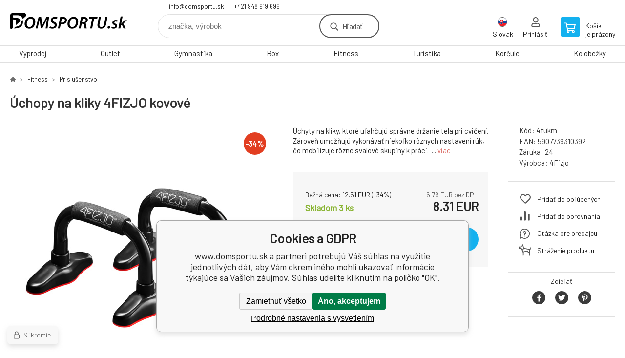

--- FILE ---
content_type: text/html; charset=utf-8
request_url: https://domsportu.sk/uchopy-na-kliky-4fizjo-kovove/
body_size: 12745
content:
<!DOCTYPE html><html lang="sk"><head prefix="og: http://ogp.me/ns# fb: http://ogp.me/ns/fb#"><meta name="author" content="www.domsportu.sk" data-binargon="{&quot;fce&quot;:&quot;6&quot;, &quot;id&quot;:&quot;1857&quot;, &quot;menaId&quot;:&quot;2&quot;, &quot;menaName&quot;:&quot;EUR&quot;, &quot;languageCode&quot;:&quot;sk-SK&quot;, &quot;skindir&quot;:&quot;demoeshopkonfi&quot;, &quot;cmslang&quot;:&quot;3&quot;, &quot;langiso&quot;:&quot;sk&quot;, &quot;skinversion&quot;:1768899778, &quot;zemeProDoruceniISO&quot;:&quot;SK&quot;}"><meta name="robots" content="index, follow, max-snippet:-1, max-image-preview:large"><meta http-equiv="content-type" content="text/html; charset=utf-8"><meta property="og:url" content="https://domsportu.sk/uchopy-na-kliky-4fizjo-kovove/"/><meta property="og:site_name" content="https://domsportu.sk"/><meta property="og:description" content="Úchyty na kliky, ktoré uľahčujú správne držanie tela pri cvičení. Zároveň umožňujú vykonávať niekoľko rôznych nastavení rúk, čo mobilizuje rôzne svalové"/><meta property="og:title" content="Úchopy na kliky 4FIZJO kovové"/><link rel="alternate" href="https://alltosport.cz/uchopy-na-kliky-4fizjo-kovove/" hreflang="cs-CZ" /><link rel="alternate" href="https://domsportu.sk/uchopy-na-kliky-4fizjo-kovove/" hreflang="sk-SK" />
  <link rel="image_src" href="https://domsportu.sk/imgcache/2/d/p4fukm-4fizjo-0333_260_260_99663.jpg" />
  <meta property="og:type" content="product"/>
  <meta property="og:image" content="https://domsportu.sk/imgcache/2/d/p4fukm-4fizjo-0333_260_260_99663.jpg"/>
 <meta name="description" content="Úchyty na kliky, ktoré uľahčujú správne držanie tela pri cvičení. Zároveň umožňujú vykonávať niekoľko rôznych nastavení rúk, čo mobilizuje rôzne svalové">
<meta name="keywords" content="Úchopy na kliky 4FIZJO kovové">
<meta name="audience" content="all">
<link rel="canonical" href="https://domsportu.sk/uchopy-na-kliky-4fizjo-kovove/"><link rel="shortcut icon" href="https://domsportu.sk/favicon.ico" type="image/x-icon">

			<link rel="preconnect" href="https://fonts.googleapis.com"><link rel="dns-prefetch" href="https://fonts.googleapis.com"><link rel="preconnect" href="https://i.binargon.cz"><link rel="dns-prefetch" href="https://i.binargon.cz"><meta name="viewport" content="width=device-width,initial-scale=1"><title>Úchopy na kliky 4FIZJO kovové - www.domsportu.sk</title><link rel="stylesheet" href="/skin/version-1768899778/demoeshopkonfi/css-obecne.css" type="text/css"><link rel="stylesheet" href="https://domsportu.sk/skin/demoeshopkonfi/fancybox/jquery.fancybox.css" type="text/css" media="screen"><link href="https://fonts.googleapis.com/css?family=Barlow:wght@300;400;500;600;700&amp;display=swap&amp;subset=latin-ext" rel="stylesheet"><!--commonTemplates_head--><!--EO commonTemplates_head--></head><body class="cmsBody" data-ajax="0"><div class="mainContainer mainContainer--fce6"><header class="header header--default header--menu-enabled-true header--client-1"><div class="header__desktop"><div class="headerDefault"><a class="logo logo--custom logo--default" href="https://domsportu.sk/" title="www.domsportu.sk" role="banner" style="background-image: url(https://domsportu.sk/imgcache/5/1/skin-demoeshopkonfi-logo-3_240_93_157330.png);">www.domsportu.sk</a><section class="headerContact"><a class="headerContact__item headerContact__item--email" href="mailto:info@domsportu.sk" rel="nofollow">info@domsportu.sk</a><a class="headerContact__item headerContact__item--phone" href="tel:+421%20948%20919%20696" rel="nofollow">+421 948 919 696</a></section><form class="search search--default" action="https://domsportu.sk/hladanie/" method="post" role="search" id="js-search-form"><div class="search__container search__container--default"><input type="hidden" name="send" value="1"><input type="hidden" name="listpos" value="0"><input class="search__input search__input--default" type="text" name="as_search" placeholder="značka, výrobok" autocomplete="off" id="js-search-input"><button class="search__button search__button--default" type="submit">Hľadať</button></div></form><section class="userMenu userMenu--default"><span class="userMenu__item userMenu__item--language js-fancy" href="#js-commonInternationalMenu"><div class="userMenu__icon userMenu__icon--language"><img src="https://i.binargon.cz/commonInternationalMenu/sk.svg" width="20" alt="" loading="lazy"></div><div class="userMenu__title">Slovak</div></span><a class="userMenu__item userMenu__item--signin js-fancy" href="#commonUserDialog" rel="nofollow"><div class="userMenu__icon userMenu__icon--signin"></div><div class="userMenu__title">Prihlásiť</div></a></section><a class="cart cart--default" href="https://domsportu.sk/pokladna-sk/?objagree=0&amp;wtemp_krok=1" rel="nofollow"><div class="cart__icon cart__icon--cart"></div><div class="cart__text"><div class="cart__title">Košík</div><div class="cart__sum">je prázdny</div></div></a></div></div><div class="header__mobile"><section class="headerMobile"><a class="logo logo--custom logo--mobile" href="https://domsportu.sk/" title="www.domsportu.sk" role="banner" style="background-image: url(https://domsportu.sk/imgcache/5/1/skin-demoeshopkonfi-logo-3_240_93_157330.png);">www.domsportu.sk</a><form class="search search--mobile" action="https://domsportu.sk/hladanie/" method="post" role="search" id="js-search-form-mobile"><div class="search__container search__container--mobile"><input type="hidden" name="send" value="1"><input type="hidden" name="listpos" value="0"><input class="search__input search__input--mobile" type="text" name="as_search" placeholder="značka, výrobok" autocomplete="off" id="js-search-input-mobile"><button class="search__button search__button--mobile" type="submit">Hľadať</button></div></form><div class="headerMobile__searchButton js-search-toggle">Hľadať</div><a class="headerMobile__signInButton headerMobile__signInButton--signin js-fancy" href="#commonUserDialog"><div class="headerMobile__signInButton-icon"></div><div class="headerMobile__signInButton-title">Prihlásiť</div></a><a class="cart cart--mobile" href="https://domsportu.sk/pokladna-sk/?objagree=0&amp;wtemp_krok=1" rel="nofollow"><div class="cart__icon cart__icon--cart"></div><div class="cart__text"><div class="cart__title">Košík</div><div class="cart__sum">je prázdny</div></div></a><div class="headerMobile__menuButton" id="js-menu-button">Menu</div></section></div></header><nav class="menu"><div class="menu__container menu__container--visibleOnDesktop-true menu__container--textpagesOnly-false" id="js-menu"><div class="menu__items" id="js-menu-items"><span class="menu__item menu__item--eshop js-menu-item
                            " data-id="-2147483599"><a class="menu__link" href="https://domsportu.sk/vyprodej/" title="Výprodej" data-id="-2147483599">Výprodej</a></span><span class="menu__item menu__item--eshop js-menu-item
                            " data-id="-2147483614"><a class="menu__link" href="https://domsportu.sk/outlet/" title="Outlet" data-id="-2147483614">Outlet</a></span><span class="menu__item menu__item--eshop js-menu-item
                            " data-id="-2147483616"><a class="menu__link" href="https://domsportu.sk/gymnastika-1/" title="Gymnastika" data-id="-2147483616">Gymnastika</a></span><span class="menu__item menu__item--eshop js-menu-item
                            " data-id="-2147483628"><a class="menu__link" href="https://domsportu.sk/box/" title="Box" data-id="-2147483628">Box</a></span><span class="menu__item menu__item--eshop menu__item--selected js-menu-item
                            " data-id="-2147483641"><a class="menu__link" href="https://domsportu.sk/fitness/" title="Fitness" data-id="-2147483641">Fitness</a></span><span class="menu__item menu__item--eshop js-menu-item
                            " data-id="-2147483638"><a class="menu__link" href="https://domsportu.sk/turistika/" title="Turistika" data-id="-2147483638">Turistika</a></span><span class="menu__item menu__item--eshop js-menu-item
                            " data-id="-2147483637"><a class="menu__link" href="https://domsportu.sk/korcule/" title="Korčule" data-id="-2147483637">Korčule</a></span><span class="menu__item menu__item--eshop js-menu-item
                            " data-id="-2147483635"><a class="menu__link" href="https://domsportu.sk/kolobezky/" title="Kolobežky" data-id="-2147483635">Kolobežky</a></span><span class="menu__item menu__item--eshop menu__item--hiddenOnDesktop js-menu-item
                            " data-id="-2147483634"><a class="menu__link" href="https://domsportu.sk/tymove-sporty/" title="Tímové Sporty" data-id="-2147483634">Tímové Sporty</a></span><span class="menu__item menu__item--eshop menu__item--hiddenOnDesktop js-menu-item
                            " data-id="-2147483631"><a class="menu__link" href="https://domsportu.sk/vodne-sporty/" title="Vodné športy" data-id="-2147483631">Vodné športy</a></span><span class="menu__item menu__item--eshop menu__item--hiddenOnDesktop js-menu-item
                            " data-id="-2147483623"><a class="menu__link" href="https://domsportu.sk/pennyboardy/" title="Pennyboardy" data-id="-2147483623">Pennyboardy</a></span><span class="menu__item menu__item--eshop menu__item--hiddenOnDesktop js-menu-item
                            " data-id="-2147483621"><a class="menu__link" href="https://domsportu.sk/hry-a-zabava/" title="Hry a zábava" data-id="-2147483621">Hry a zábava</a></span><span class="menu__item menu__item--eshop menu__item--hiddenOnDesktop js-menu-item
                            " data-id="-2147483618"><a class="menu__link" href="https://domsportu.sk/airtracky/" title="Airtracky" data-id="-2147483618">Airtracky</a></span><span class="menu__item menu__item--eshop menu__item--hiddenOnDesktop js-menu-item
                            " data-id="-2147483615"><a class="menu__link" href="https://domsportu.sk/timove-oblecenie/" title="Tímové oblečenie" data-id="-2147483615">Tímové oblečenie</a></span><span class="menu__item menu__item--eshop menu__item--hiddenOnDesktop js-menu-item
                            " data-id="-2147483613"><a class="menu__link" href="https://domsportu.sk/beh/" title="Beh" data-id="-2147483613">Beh</a></span><span class="menu__item menu__item--eshop menu__item--hiddenOnDesktop js-menu-item
                            " data-id="-2147483612"><a class="menu__link" href="https://domsportu.sk/slnecne-okuliare/" title="Slnečné okuliare" data-id="-2147483612">Slnečné okuliare</a></span></div><div class="menu__user" id="js-user-menu-mobile"><section class="userMenu userMenu--default"><span class="userMenu__item userMenu__item--language js-fancy" href="#js-commonInternationalMenu"><div class="userMenu__icon userMenu__icon--language"><img src="https://i.binargon.cz/commonInternationalMenu/sk.svg" width="20" alt="" loading="lazy"></div><div class="userMenu__title">Slovak</div></span><a class="userMenu__item userMenu__item--signin js-fancy" href="#commonUserDialog" rel="nofollow"><div class="userMenu__icon userMenu__icon--signin"></div><div class="userMenu__title">Prihlásiť</div></a></section></div><div class="menu__contact" id="js-contact-mobile"><section class="headerContact"><a class="headerContact__item headerContact__item--email" href="mailto:info@domsportu.sk" rel="nofollow">info@domsportu.sk</a><a class="headerContact__item headerContact__item--phone" href="tel:+421%20948%20919%20696" rel="nofollow">+421 948 919 696</a></section></div></div></nav><main class="containerCombined"><section class="fce6 fce6--columns-1" id="setbind-detail" data-enable-desc-change="false" data-setData='{"a":"https:\/\/domsportu.sk","c":1,"d":61.72,"d2":61.72,"d3":0,"e":2,"cs":[{"a":1,"b":"Bežný tovar","c":"DEFAULT"},{"a":2,"b":"Novinka","c":"NEW"},{"a":3,"b":"Bazár","c":"BAZÁR"},{"a":4,"b":"Akcia","c":"AKCIA"}],"f":{"a":2,"b":"EUR"},"st":[1],"Ss":3,"Sr":3,"Se":3,"j":"Úchopy na kliky 4FIZJO kovové","k":"1857","l":23,"m":"4fukm","n":"4fukm","o":"5907739310392","p":"https:\/\/domsportu.sk\/imagegen.php?name=4fukm\/4fizjo-0333.jpg&amp;ftime=1598699885","q":6.76,"r":8.31,"s":10.17,"t":12.51,"x2":{"a":1,"b":"ks"},"x":{"a":"1","b":{"1":{"a":1,"b":"","c":"ks"},"2":{"a":2,"b":"","c":"g","d":2},"3":{"a":3,"b":"","c":"m","d":2},"4":{"a":4,"b":"","c":"cm","d":2},"5":{"a":5,"b":"","c":"kg","d":2}},"c":{}}}' data-setBindDiscountsCalc="0"><div class="fce6__top"><nav class="commonBreadcrumb"><a class="commonBreadcrumb__item commonBreadcrumb__item--first" href="https://domsportu.sk" title="Radosť z hry"><span class="commonBreadcrumb__textHP"></span></a><a class="commonBreadcrumb__item commonBreadcrumb__item--regular" href="https://domsportu.sk/fitness/" title="Fitness">Fitness</a><a class="commonBreadcrumb__item commonBreadcrumb__item--regular" href="https://domsportu.sk/fitness/prislusenstvo/" title="Príslušenstvo">Príslušenstvo</a><span class="commonBreadcrumb__item commonBreadcrumb__item--last" title="Úchopy na kliky 4FIZJO kovové">Úchopy na kliky 4FIZJO kovové</span></nav><h1 class="fce6__name" id="setbind-name">Úchopy na kliky 4FIZJO kovové</h1></div><div class="fce6__left"><div class="mainImage mainImage--columns-1"><div id="js-fce6-mobile-gallery" data-zoom="default"><a class="mainImage__item js-fancy-thumbnail" data-fancybox-type="image" data-fancybox-group="thumbnails" target="_blank" title="" href="https://domsportu.sk/imgcache/2/d/p4fukm-4fizjo-0333_-1_-1_99663.jpg"><div class="mainImage__labelsLeft"><div id="setbind-labels-node"><div id="setbind-labels"></div></div></div><div class="mainImage__labelsRight"><div class="mainImage__discount" id="setbind-savings-percent-node-1" style="display:flex;">
						-<span id="setbind-savings-percent-1">34</span>%
					</div></div><img class="mainImage__image" id="setbind-image" width="540" height="540" title="Úchopy na kliky 4FIZJO kovové" alt="Úchopy na kliky 4FIZJO kovové" loading="lazy" src="https://domsportu.sk/imgcache/2/d/p4fukm-4fizjo-0333_540_540_99663.jpg"></a><a class="mainImage__item mainImage__item--mobileOnly js-fancy-thumbnail" data-fancybox-type="image" data-fancybox-group="thumbnailsMobile" target="_blank" title="" href="https://domsportu.sk/foto/4fukm/4fizjo-0345.jpg"><img class="mainImage__image mainImage__image--mobileOnly mainImage__image--image" data-lazy="https://domsportu.sk/imgcache/6/c/p4fukm-4fizjo-0345_540_540_71264.jpg" alt=""></a><a class="mainImage__item mainImage__item--mobileOnly js-fancy-thumbnail" data-fancybox-type="image" data-fancybox-group="thumbnailsMobile" target="_blank" title="" href="https://domsportu.sk/foto/4fukm/4fizjo-0363.jpg"><img class="mainImage__image mainImage__image--mobileOnly mainImage__image--image" data-lazy="https://domsportu.sk/imgcache/4/d/p4fukm-4fizjo-0363_540_540_92608.jpg" alt=""></a></div></div></div><div data-binargon="commonThumbnails" class="commonThumbnails commonThumbnails--small"><a data-fancybox-group="thumbnails" style="background-image: url('https://domsportu.sk/imgcache/6/c/p4fukm-4fizjo-0345_98_98_71264.png');" href="https://domsportu.sk/getimage.php?name=foto/4fukm/4fizjo-0345.jpg" class="js-fancy-thumbnail commonThumbnails__thumbnail commonThumbnails__thumbnail--visible" data-fancybox-type="image" data-type="image"></a><a data-fancybox-group="thumbnails" style="background-image: url('https://domsportu.sk/imgcache/4/d/p4fukm-4fizjo-0363_98_98_92608.png');" href="https://domsportu.sk/getimage.php?name=foto/4fukm/4fizjo-0363.jpg" class="js-fancy-thumbnail commonThumbnails__thumbnail commonThumbnails__thumbnail--visible" data-fancybox-type="image" data-type="image"></a></div><form class="fce6__center" method="post" action="https://domsportu.sk/uchopy-na-kliky-4fizjo-kovove/"><input name="nakup" type="hidden" value="1857" id="setbind-product-id"><div class="fce6__shortDescription fce6__shortDescription--whitespaceOnly">Úchyty na kliky, ktoré uľahčujú správne držanie tela pri cvičení. Zároveň umožňujú vykonávať niekoľko rôznych nastavení rúk, čo mobilizuje rôzne svalové skupiny k práci.  ... <a class="fce6__descriptionLink js-scroll-to js-delegate-click" data-scroll-to="js-fce6-tabs" data-click-on="js-tabs-head-item-description">viac</a></div><div class="fce6__purchaseBox" id="setbind-cart-node"><div class="flexContainer"><div class="fce6__priceBefore" id="setbind-price-vat-before-node"><span class="fce6__priceBeforeTitle">Bežná cena:
								</span><span class="fce6__priceBeforeStroke"><span class="fce6__priceBeforeValue" id="setbind-price-vat-before">12.51</span> <span class="fce6__priceBeforeCurrency">EUR</span></span><span class="fce6__priceBeforePercentContainer">
									(-<span class="fce6__priceBeforePercent" id="setbind-savings-percent-2">34</span>%)
								</span></div><div class="fce6__priceTaxExcluded"><span id="setbind-price-tax-excluded">6.76</span> EUR bez DPH</div></div><div class="fce6__referenceUnit"><div class="cMernaJednotka cMernaJednotka--detail" style="display:none;" id="setbind-mernaJednotka-node"><span class="cMernaJednotka__cenaS" id="setbind-mernaJednotka-cenaS"></span><span class="cMernaJednotka__mena">EUR</span><span class="cMernaJednotka__oddelovac">/</span><span class="cMernaJednotka__value" id="setbind-mernaJednotka-value"></span><span class="cMernaJednotka__unit" id="setbind-mernaJednotka-unit"></span></div></div><div class="flexContainer flexContainer--baseline"><div class="availability" id="setbind-availability"><span class="availability__onStock">Skladom 3 <span class="availability__onStock-unit">ks</span></span></div><div class="fce6__priceTaxIncluded"><span id="setbind-price-tax-included">8.31</span> EUR</div></div><div class="fce6__purchaseControl"><div class="fce6AmountUnit"><section class="amountInput js-amount-input"><button class="amountInput__button amountInput__button--minus" type="button" id="setbind-minus">-</button><input class="amountInput__input" name="ks" value="1" id="setbind-amount" type="text"><button class="amountInput__button amountInput__button--plus" type="button" id="setbind-plus">+</button></section><div class="fce6AmountUnit__unitSelect"><div class="unitSelect unitSelect--unit" id="setbind-cart-unit-name">ks</div></div></div><button class="fce6__buttonBuy" id="setbind-submit" data-pen="false">Do košíka</button></div></div><div class="fce6__cartUnitContainer" id="setbind-cart-unit-node"><div class="fce6__cartUnitTitle">Vyberte si zvýhodnené balenie</div><div id="setbind-cart-unit-table"></div></div><div class="fce6__purchaseBox fce6__purchaseBox--error" id="setbind-error"></div><div class="fce6__quantityDiscounts" id="setbind-discounts-node"><div class="fce6__quantityDiscountsTitle">Množstevné zľavy</div><div class="fce6__quantityDiscountsTable" id="setbind-discounts-table"></div></div></form><div class="fce6__right"><div class="fce6__rightContainer fce6__rightContainer--info"><div class="fce6__table"><div class="fce6__row fce6__row--code"><span class="fce6__rowLabel">Kód:
							</span><span class="fce6__rowValue" id="setbind-code">4fukm</span></div><div class="fce6__row fce6__row--ean"><span class="fce6__rowLabel">EAN:
							</span><span class="fce6__rowValue" id="setbind-ean">5907739310392</span></div><div class="fce6__row fce6__row--warranty"><span class="fce6__rowLabel">Záruka:
							</span><span class="fce6__rowValue">24</span></div><div class="fce6__row fce6__row--producer"><span class="fce6__rowLabel">Výrobca:
							</span><a class="fce6__rowValue fce6__rowValue--link" href="https://domsportu.sk/4fizjo/" title="4Fizjo">4Fizjo</a></div></div></div><div class="fce6__rightContainer fce6__rightContainer--links"><div class="fce6RightLinks"><a class="fce6RightLinks-item fce6RightLinks-item--favourites" href="https://domsportu.sk/uchopy-na-kliky-4fizjo-kovove/?createfav=1857" rel="nofollow">Pridať do obľúbených</a><a class="fce6RightLinks-item fce6RightLinks-item--comparison" href="https://domsportu.sk/uchopy-na-kliky-4fizjo-kovove/?pridatporovnani=1857" rel="nofollow">Pridať do porovnania</a><a class="fce6RightLinks-item fce6RightLinks-item--question js-fancy" href="#js-question-form" rel="nofollow">Otázka pre predajcu</a><a class="fce6RightLinks-item fce6RightLinks-item--watchdog js-fancy" href="#js-watchdog-form" rel="nofollow">Stráženie produktu</a></div></div><div class="fce6__rightContainer fce6__rightContainer--share"><section class="share"><div class="share__text">Zdieľať</div><div class="share__buttons"><a class="share__button share__button--facebook" href="https://www.facebook.com/sharer/sharer.php?u=https://domsportu.sk/uchopy-na-kliky-4fizjo-kovove/&amp;display=popup&amp;ref=plugin&amp;src=share_button" onclick="return !window.open(this.href, 'Facebook', 'width=640,height=580')" rel="nofollow"></a><a class="share__button share__button--twitter" href="https://twitter.com/intent/tweet?url=https://domsportu.sk/uchopy-na-kliky-4fizjo-kovove/" onclick="return !window.open(this.href, 'Twitter', 'width=640,height=580')" rel="nofollow"></a><a class="share__button share__button--pinterest" href="//www.pinterest.com/pin/create/button/?url==https://domsportu.sk/uchopy-na-kliky-4fizjo-kovove/" onclick="return !window.open(this.href, 'Pinterest', 'width=640,height=580')" rel="nofollow"></a></div></section></div></div><div class="fce6__bottom"><section class="tabs" id="js-fce6-tabs"><div class="tabs__head js-tabs-head"><div class="tabs__headItem js-tabs-head-item" id="js-tabs-head-item-description">Popis a parametre</div></div><div class="tabs__body js-tabs-body"><div class="tabs__bodyItem js-tabs-body-item"><div class="tabs__descriptionContainer flexContainer flexContainer--spaceBetween"><div class="fce6__description fce6__description--parameters-true typography typography--fce6"><h2 class="fce6__secondaryHeading">Úchopy na kliky 4FIZJO kovové</h2><div id="setbind-description-default"><p>Úchyty na kliky, ktoré uľahčujú správne držanie tela pri cvičení. Zároveň umožňujú vykonávať niekoľko rôznych nastavení rúk, čo mobilizuje rôzne svalové skupiny k práci.</p> <p> </p></div></div><div class="fce6__parameters fce6__parameters--wide-false"><div class="fce6__paramsHeading">Parametre<a class="fce6__compare" href="https://domsportu.sk/uchopy-na-kliky-4fizjo-kovove/?pridatporovnani=1857" rel="nofollow">Pridať do porovnania</a></div><div class="fce6__params fce6__params--wide-false"><div class="fce6__param"><div class="fce6__paramLeft">Materiál</div><div class="fce6__paramRight">Ocel</div></div><div class="fce6__param"><div class="fce6__paramLeft">Nosnosť</div><div class="fce6__paramRight">226 kg</div></div><div class="fce6__param"><div class="fce6__paramLeft">Rozmer</div><div class="fce6__paramRight">univerzální</div></div></div></div></div></div></div></section><script>
					var binargon_onCommplete = binargon_onCommplete || [];
					var twoColumns = false;

					binargon_onCommplete.push(function(){
						$(function(){
							window.relatedSlickSettings = {
								dots: false,
								pager: false,
								speed: 500,
								cssEase: 'linear',
								adaptiveHeight: true,
								variableWidth: true
							}

							if(window.matchMedia('(min-width: 800px) and (max-width: 1279px)').matches || (twoColumns && window.matchMedia('(min-width: 800px)').matches)){
								window.relatedSlickSettings.slidesToShow = window.relatedSlickSettings.slidesToScroll = 4;
							}
						});
					});
				</script><div class="fce6__relatedGroup fce6__relatedGroup--position-1"><div class="fce6__relatedGroupName">Související produkty</div><div class="fce6__relatedItems" id="js-detail-related-1"><div class="product product--related product--columns-1 product--onStock-false"><a class="product__link" href="https://domsportu.sk/treningovy-stojan-kssl060-dip/" title="Tréningový stojan KSSL060/DIP"><div class="product__labels product__labels--right"><div class="product__label product__label--freeShipping">zadarmo</div><div class="product__label product__label--discount" title="52.8390843867441">
							-53%
						</div></div><img class="productImage" src="https://domsportu.sk/imgcache/d/6/pkssl060-dip-pol-pm-drazek-treningowy-do-podciagania-stacjonarny-do-cwiczen-porecz-kssl060-dip-187-3_230_230_10722.jpg" width="230" height="230" alt="Tréningový stojan KSSL060/DIP" title="Tréningový stojan KSSL060/DIP" loading="lazy"><div class="product__reviews"></div><div class="product__code">Kód: KSSL060/DIP</div><div class="product__name">Tréningový stojan KSSL060/DIP</div><div class="product__info"><div class="product__availability product__availability--notAvailable" title="Momentálne nie je skladom">Momentálne nie je skladom</div><div class="product__price"><div class="product__priceBefore">146.35 EUR</div><div class="product__priceCurrent product__priceCurrent--discounted-true">69.02 EUR<div class="product__referenceUnit"><div class="cMernaJednotka cMernaJednotka--vypis" style="display:none;" id="setbind-mernaJednotka-node"><span class="cMernaJednotka__cenaS" id="setbind-mernaJednotka-cenaS"></span><span class="cMernaJednotka__mena">EUR</span><span class="cMernaJednotka__oddelovac">/</span><span class="cMernaJednotka__value" id="setbind-mernaJednotka-value"></span><span class="cMernaJednotka__unit" id="setbind-mernaJednotka-unit"></span></div></div></div></div><div class="product__button">Detail</div></div><div class="product__description">Pohodlná a bezpečne použiteľná hrazda, vďaka ktorej si spevníte chrbtové, ramenné, hrudné a brušné svaly, budete vykonávať vytrvalostné a gymnastické cvičenia.    TECHNICKÉ DÁTA rozmery: 1550-2420x1280x816 mm profil 40x40x2,2 mm a 35x35x2 mm výškové nastavenie v rozmedzí 90 cm, každých 10 cm tyčová rúra široká 1250 mm ďalšie push-up r</div><a class="product__compare" href="https://domsportu.sk/uchopy-na-kliky-4fizjo-kovove/?pridatporovnani=3485"></a></a></div><div class="product product--related product--columns-1 product--onStock-true"><a class="product__link" href="https://domsportu.sk/zavesne-posilnovacie-pasy-proud-functional-straps/" title="Závesné posilňovacie pásy PROUD FUNCTIONAL STRAPS"><div class="product__labels product__labels--right"><div class="product__label product__label--freeShipping">zadarmo</div><div class="product__label product__label--discount" title="10.2596849723287">
							-10%
						</div></div><img class="productImage" src="https://domsportu.sk/imgcache/5/c/p5903140111931-trx11_230_230_40464.jpg" width="230" height="230" alt="Závesné posilňovacie pásy PROUD FUNCTIONAL STRAPS" title="Závesné posilňovacie pásy PROUD FUNCTIONAL STRAPS" loading="lazy"><div class="product__reviews"></div><div class="product__code">Kód: 5903140111931</div><div class="product__name">Závesné posilňovacie pásy PROUD FUNCTIONAL STRAPS</div><div class="product__info"><div class="product__availability product__availability--available" title="Skladom">Skladom 1 <span class="product__availability-unit">ks</span></div><div class="product__price"><div class="product__priceBefore">164.43 EUR</div><div class="product__priceCurrent product__priceCurrent--discounted-true">147.56 EUR<div class="product__referenceUnit"><div class="cMernaJednotka cMernaJednotka--vypis" style="display:none;" id="setbind-mernaJednotka-node"><span class="cMernaJednotka__cenaS" id="setbind-mernaJednotka-cenaS"></span><span class="cMernaJednotka__mena">EUR</span><span class="cMernaJednotka__oddelovac">/</span><span class="cMernaJednotka__value" id="setbind-mernaJednotka-value"></span><span class="cMernaJednotka__unit" id="setbind-mernaJednotka-unit"></span></div></div></div></div><div class="product__button">Detail</div></div><div class="product__description">FUNKČNÉ PÁSY PROUD FUNCTIONAL STRAPS Je to sada pások, ktoré vám umožňujú vykonávať mnoho cvičenie s využitím gravitácie a váhy užívateľa ako odporu k posilneniu celého tela, pri budovaní svalov a spaľovanie nežiaducich tukov. Ich všestrannosť umožňuje každej osobe prispôsobiť sadu cvičenia na úroveň ich vlastnej kondície a sofistikovano</div><a class="product__compare" href="https://domsportu.sk/uchopy-na-kliky-4fizjo-kovove/?pridatporovnani=1010"></a></a></div><div class="product product--related product--columns-1 product--onStock-false"><a class="product__link" href="https://domsportu.sk/zavesne-posilovaci-pasy-4fizjo-rtx-moro/" title="Závesné posilňovacie pásy 4Fizjo RTX MORO"><div class="product__labels product__labels--right"><div class="product__label product__label--discount" title="20.0179533213645">
							-20%
						</div></div><img class="productImage" src="https://domsportu.sk/imgcache/a/c/p4ftpk-4fizjo-20216_230_230_217295.jpg" width="230" height="230" alt="Závesné posilňovacie pásy 4Fizjo RTX MORO" title="Závesné posilňovacie pásy 4Fizjo RTX MORO" loading="lazy"><div class="product__reviews"></div><div class="product__code">Kód: 4ftpk</div><div class="product__name">Závesné posilňovacie pásy 4Fizjo RTX MORO</div><div class="product__info"><div class="product__availability product__availability--supplier product__availability--deliveryId-2 product__availability--docasnevypredane" title="dočasne vypredané" style="color:#000000;">dočasne vypredané</div><div class="product__price"><div class="product__priceBefore">33.42 EUR</div><div class="product__priceCurrent product__priceCurrent--discounted-true">26.73 EUR<div class="product__referenceUnit"><div class="cMernaJednotka cMernaJednotka--vypis" style="display:none;" id="setbind-mernaJednotka-node"><span class="cMernaJednotka__cenaS" id="setbind-mernaJednotka-cenaS"></span><span class="cMernaJednotka__mena">EUR</span><span class="cMernaJednotka__oddelovac">/</span><span class="cMernaJednotka__value" id="setbind-mernaJednotka-value"></span><span class="cMernaJednotka__unit" id="setbind-mernaJednotka-unit"></span></div></div></div></div><div class="product__button">Detail</div></div><div class="product__description">Sada posilňovacích pásov pre funkčný tréning využívajúce gravitačnú silu a hmotnosť cvičiaci osoby. Pásy poskytujú nekonečné možnosti tréningu - jedinou bariérou je vaša kreativita. Naše cvičebné pásy boli vyrobené s najväčšou starostlivosťou. Vďaka širokému rozsahu nastavenia dĺžky možno pásy používať prakticky vo všetkých, dokonca aj v</div><a class="product__compare" href="https://domsportu.sk/uchopy-na-kliky-4fizjo-kovove/?pridatporovnani=1843"></a></a></div><div class="product product--related product--columns-1 product--onStock-true"><a class="product__link" href="https://domsportu.sk/uchopy-na-kliky-sportvida-set/" title="Úchopy na kliky sportvida set"><div class="product__labels product__labels--right"><div class="product__label product__label--discount" title="22.8796169630643">
							-23%
						</div></div><img class="productImage" src="https://domsportu.sk/imgcache/9/6/psv-hk0376-kliky-drzaky_230_230_81735.jpg" width="230" height="230" alt="Úchopy na kliky sportvida set" title="Úchopy na kliky sportvida set" loading="lazy"><div class="product__reviews"></div><div class="product__code">Kód: SV-HK0376</div><div class="product__name">Úchopy na kliky sportvida set</div><div class="product__info"><div class="product__availability product__availability--available" title="Skladom">Skladom &gt; 5 <span class="product__availability-unit">ks</span></div><div class="product__price"><div class="product__priceBefore">29.24 EUR</div><div class="product__priceCurrent product__priceCurrent--discounted-true">22.55 EUR<div class="product__referenceUnit"><div class="cMernaJednotka cMernaJednotka--vypis" style="display:none;" id="setbind-mernaJednotka-node"><span class="cMernaJednotka__cenaS" id="setbind-mernaJednotka-cenaS"></span><span class="cMernaJednotka__mena">EUR</span><span class="cMernaJednotka__oddelovac">/</span><span class="cMernaJednotka__value" id="setbind-mernaJednotka-value"></span><span class="cMernaJednotka__unit" id="setbind-mernaJednotka-unit"></span></div></div></div></div><div class="product__button">Detail</div></div><div class="product__description">Úchyty na kľučky, ktoré uľahčujú správne držanie tela pri cvičení. Rovnako umožňujú vykonávať niekoľko rôznych nastavení rúk, čo mobilizuje rôzne svalové skupiny na prácu. Vďaka podložke s presným nastavením držania rúk je cvičenie veľmi jednoduché.   </div><a class="product__compare" href="https://domsportu.sk/uchopy-na-kliky-4fizjo-kovove/?pridatporovnani=3454"></a></a></div></div><script>
								var binargon_onCommplete = binargon_onCommplete || [];

								binargon_onCommplete.push(function(){
									$(function(){
										if(window.matchMedia('(min-width: 0px) and (max-width: 1279px)').matches || twoColumns){
											$('#js-detail-related-1').slick(window.relatedSlickSettings);
										}
									});
								});
							</script></div></div><div class="fce6__questionForm" id="js-question-form"><div class="moreInfoForm"><h1 class="moreInfoForm__main-title">Úchopy na kliky 4FIZJO kovové</h1><form id="questionForm" class="moreInfoForm__form" method="post" action="https://domsportu.sk/uchopy-na-kliky-4fizjo-kovove/" autocomplete="on"><div class="moreInfoForm__row"><label for="stiz_mail" class="moreInfoForm__label">E-mail</label><div class="moreInfoForm__value"><input type="email" class="moreInfoForm__input" id="stiz_mail" name="infoobratem" value="@" autocomplete="email" required="true" pattern="^\s*[^@\s]+@(\w+(-\w+)*\.)+[a-zA-Z]{2,63}\s*$"><div class="moreInfoForm__validation"><div class="validation" id="validation_stiz_mail"><div class="validation__icon"></div>Email, na ktorý Vám príde odpoveď</div></div></div></div><div class="moreInfoForm__row"><label for="stiz_tel" class="moreInfoForm__label">Telefón</label><div class="moreInfoForm__value"><input type="tel" class="moreInfoForm__input" name="infoobratem3" id="stiz_tel" value="+420" autocomplete="tel" required="true" pattern="^(([+]|00)(\s*[0-9]){1,4}){0,1}(\s*[0-9]){9,10}$"><div class="moreInfoForm__validation"><div class="validation" id="validation_stiz_tel"><div class="validation__icon"></div>Zadajte kontaktný telefón</div></div></div></div><div class="moreInfoForm__row moreInfoForm__row--message"><label for="stiz_text" class="moreInfoForm__label">Odkaz</label><div class="moreInfoForm__value"><textarea name="infoobratem2" class="moreInfoForm__textarea" id="stiz_text" required="true" pattern=".*[\S]{2,}.*"></textarea><div class="moreInfoForm__validation"><div class="validation" id="validation_stiz_text"><div class="validation__icon"></div>Vaše prianie, aspoň 3 znakov</div></div></div></div><div class="moreInfoForm__captcha"><div class="moreInfoForm__captcha-google"><input data-binargon="commonReCaptcha" type="hidden" autocomplete="off" name="recaptchaResponse" id="recaptchaResponse" class="js-commonReCaptcha-response"><div style="display: none;"><input type="hidden" name="infoobratemcaptcha" id="infoobratemcaptcha" value="1"></div></div></div><div class="moreInfoForm__buttons-wrapper"><a href="/" title="Späť do e-shopu" class="moreInfoForm__back">Späť do e-shopu</a><button type="submit" class="moreInfoForm__send">Odoslať</button></div></form></div></div><div class="fce6__watchDogForm" id="js-watchdog-form"><div data-binargon="commonWatchDog" class="commonWatchDog commonWatchDog--common-popup-false"><form name="pes" id="pes" method="post" action="https://domsportu.sk/uchopy-na-kliky-4fizjo-kovove/"><input type="hidden" name="haf" value="1" id="id_commonWatchDog_hidden_haf"><div class="commonWatchDog__title">Sledovanie produktu</div><input type="hidden" name="detail" id="id_commonWatchDog_hidden_detail" value="1857"><div class="commonWatchDog__text">Zadajte podmienky a e-mail, na ktorý chcete poslať správu, keď sú tieto podmienky splnené</div><div class="commonWatchDog__body"><div class="commonWatchDog__body__inner"><div class="commonWatchDog__row"><input type="checkbox" name="haf_sklad" id="haf_sklad" class="commonWatchDog__input js-commonWatchDog-checkbox"><label for="haf_sklad" class="commonWatchDog__label">Produkt bude na sklade</label></div><div class="commonWatchDog__row"><input type="checkbox" name="haf_cena" id="haf_cena2sdph" class="commonWatchDog__input js-commonWatchDog-checkbox"><label for="haf_cena2sdph" class="commonWatchDog__label">Ak cena klesne pod</label><div class="commonWatchDog__price-input"><input type="number" class="commonWatchDog__input js-haf_cena2sdph_input" name="haf_cena2sdph" value="8.31"></div>EUR</div><div class="commonWatchDog__row"><input type="checkbox" name="haf_cena3" id="haf_cena3" class="commonWatchDog__input js-commonWatchDog-checkbox" checked><label for="haf_cena3" class="commonWatchDog__label">Vždy, keď sa zmení cena</label></div><div class="commonWatchDog__row commonWatchDog__row--email"><label for="haf_mail" class="commonWatchDog__label commonWatchDog__label--email">Poslať správu na môj e-mail</label><input class="commonWatchDog__input" type="email" name="haf_mail" id="haf_mail" pattern=".*[\S]{2,}.*" required="true" value="@"></div></div></div><div class="commonWatchDog__footer"><div class="commonWatchDog__captcha"><input data-binargon="commonReCaptcha" type="hidden" autocomplete="off" name="recaptchaResponse" id="recaptchaResponse" class="js-commonReCaptcha-response"><div style="display: none;"><input type="hidden" name="" id="" value="1"></div></div><div class="commonWatchDog__button"><button class="btn" type="submit">Sledovat</button></div></div></form></div></div></section></main><section class="history"><div class="history__title">Naposledy navštívené</div><div class="history__container"><div class="history__items"><div class="productHistory productHistory--first"><a class="productHistory__link" href="https://domsportu.sk/uchopy-na-kliky-4fizjo-kovove/" title="Úchopy na kliky 4FIZJO kovové"><div class="productHistory__imageContainer"><img class="productHistory__image" src="https://domsportu.sk/imgcache/2/d/p4fukm-4fizjo-0333_115_115_99663.jpg" width="115" height="115" alt="Úchopy na kliky 4FIZJO kovové" loading="lazy"></div><div class="productHistory__name">Úchopy na kliky 4FIZJO kovové</div></a></div></div></div></section><section class="newsletter newsletter--fce6"><div class="newsletter__container"><div class="newsletter__text">Zľavy a novinky e-mailom</div><form class="newsletter__form" method="post" action="https://domsportu.sk/uchopy-na-kliky-4fizjo-kovove/" id="js-newsletter"><input type="hidden" name="recaptchaResponse" id="recaptchaResponse"><input class="newsletter__input" type="email" name="enov" placeholder="@" required="true"><button class="newsletter__button" type="submit"><span class="newsletter__buttonText newsletter__buttonText--1">Chcem</span><span class="newsletter__buttonText newsletter__buttonText--2">odoberať</span></button></form><div class="newsletter__contact"><a class="newsletter__link newsletter__link--email" href="mailto:info@domsportu.sk" rel="nofollow">info@domsportu.sk</a><a class="newsletter__link newsletter__link--phone" href="tel:+421%20948%20919%20696" rel="nofollow">+421 948 919 696</a></div></div></section><section class="preFooter preFooter--fce6"><div class="preFooter__content"><div class="preFooter__logo"><a class="logo logo--custom logo--footer" href="https://domsportu.sk/" title="www.domsportu.sk" role="banner" style="background-image: url(https://domsportu.sk/imgcache/5/1/skin-demoeshopkonfi-logo-3_240_93_157330.png);">www.domsportu.sk</a></div><address class="preFooter__address">Sport and Service s. r. o.<br>Národních mučedníků 2548<br>73801 Frýdek-Místek<br>Česká Republika<br>IČO: 07005121<br>IČ DPH (DIČ): CZ07005121</address><div class="preFooter__textpages"><div class="preFooter__textpagesColumn preFooter__textpagesColumn--1"><div class="preFooter__textpagesButton js-prefooter-textpages-button" data-id="1"><span class="preFooter__mobileOnly">Ďalšie informácie</span></div><ul class="footerTextpages footerTextpages--default js-footerTextpages" data-id="1"><li class="footerTextpages__item"><a href="https://domsportu.sk/obchodne-podmienky/" title="Obchodné podmienky" class="footerTextpages__link ">Obchodné podmienky</a></li><li class="footerTextpages__item"><a href="https://domsportu.sk/gdpr/" title="GDPR" class="footerTextpages__link ">GDPR</a></li><li class="footerTextpages__item"><a href="https://domsportu.sk/odstupenie-od-kupnej-zmluvy-vratenie-tovaru/" title="Odstúpenie od kúpnej zmluvy - vrátenie tovaru" class="footerTextpages__link ">Odstúpenie od kúpnej zmluvy - vrátenie tovaru</a></li><li class="footerTextpages__item"><a href="https://domsportu.sk/reklamacia/" title="Reklamácia" class="footerTextpages__link ">Reklamácia</a></li><li class="footerTextpages__item"><a href="https://domsportu.sk/moznosti-dopravy/" title="Možnosti dopravy" class="footerTextpages__link ">Možnosti dopravy</a></li><li class="footerTextpages__item"><a href="https://mall.cz/partner/sport-and-service" title="Nájdete nás aj na MALL.CZ" class="footerTextpages__link ">Nájdete nás aj na MALL.CZ</a></li></ul></div><div class="preFooter__textpagesColumn preFooter__textpagesColumn--2"><div class="preFooter__textpagesButton js-prefooter-textpages-button" data-id="2"><span class="preFooter__mobileOnly">Textové stránky</span></div></div></div><section class="social"><a class="social__item social__item--facebook" href="https://www.facebook.com/DomSportu/" title="Facebook" target="_blank"></a></section><div class="preFooter__payments"></div></div></section><footer class="footer footer--fce6"><div class="footer__copyright"><span>Copyright © 2026 Sport and Service s. r. o. </span><span>Všetky práva vyhradené.</span></div><div class="footer__binargon"><a target="_blank" href="https://www.binargon.cz/eshop/" title="ecommerce solutions">Ecommerce solutions</a> <a target="_blank" title="ecommerce solutions" href="https://www.binargon.cz/">BINARGON.cz</a> - <a href="https://domsportu.sk/sitemap-sk/" title="">Mapa stránok</a></div><div class="footer__captcha" id="binargonRecaptchaBadge"></div><script type="text/javascript" src="/admin/js/binargon.recaptchaBadge.js" async="true" defer></script></footer></div><script type="text/javascript" src="/admin/js/index.php?load=jquery,jquery.fancybox.pack,glide,forms,range4,slick,binargon.whisperer,ajaxcontroll,binargon.cEssoxKalkulacka,binargon.cDeliveryClass,binargon.produktDetailClass,montanus.tabs,binargon.cVelikostniTabulky"></script><script type="text/javascript" src="https://domsportu.sk/version-1768899732/indexjs_6_3_demoeshopkonfi.js"></script><div class="commonUserDialog commonUserDialog--common-popup-false" id="commonUserDialog" style="display:none;"><div class="commonUserDialog__loginForm"><div class="commonUserDialog__loginForm__title">Prihlásenie</div><form method="post" action="https://domsportu.sk/uchopy-na-kliky-4fizjo-kovove/" class="commonUserDialog__loginForm__form"><input type="hidden" name="loging" value="1"><div class="commonUserDialog__loginForm__row"><label class="commonUserDialog__loginForm__label commonUserDialog__loginForm__label--name">Užívateľské meno:</label><input class="commonUserDialog__loginForm__input commonUserDialog__loginForm__input--name input" type="text" name="log_new" value="" autocomplete="username"></div><div class="commonUserDialog__loginForm__row"><label class="commonUserDialog__loginForm__label commonUserDialog__loginForm__label--password">Heslo:</label><input class="commonUserDialog__loginForm__input commonUserDialog__loginForm__input--password input" type="password" name="pass_new" value="" autocomplete="current-password"></div><div class="commonUserDialog__loginForm__row commonUserDialog__loginForm__row--buttonsWrap"><a class="commonUserDialog__loginForm__forgottenHref" href="https://domsportu.sk/prihlasenie/">zabudnuté heslo</a><button class="commonUserDialog__loginForm__button button" type="submit">Prihlásiť</button></div><div class="commonUserDialog__loginForm__row commonUserDialog__loginForm__row--facebook"></div><div class="commonUserDialog__loginForm__row commonUserDialog__loginForm__row--register"><span class="commonUserDialog__loginForm__registrationDesc">Nemáte ešte účet?<a class="commonUserDialog__loginForm__registrationHref" href="https://domsportu.sk/registracia/">Zaregistrujte sa</a><span class="commonUserDialog__loginForm__registrationDot">.</span></span></div></form></div></div><!--commonTemplates (začátek)--><script data-binargon="cSeznamScripty (obecny)" type="text/javascript" src="https://c.seznam.cz/js/rc.js"></script><script data-binargon="cSeznamScripty (retargeting, consent=0)">

		var retargetingConf = {
			rtgId: 106765
			,consent: 0
				,itemId: "1857"
				,pageType: "offerdetail"
		};

		
		if (window.rc && window.rc.retargetingHit) {
			window.rc.retargetingHit(retargetingConf);
		}
	</script><template data-binargon="commonPrivacyContainerStart (commonSklikRetargeting)" data-commonPrivacy="86"><script data-binargon="cSeznamScripty (retargeting, consent=1)">

		var retargetingConf = {
			rtgId: 106765
			,consent: 1
				,itemId: "1857"
				,pageType: "offerdetail"
		};

		
		if (window.rc && window.rc.retargetingHit) {
			window.rc.retargetingHit(retargetingConf);
		}
	</script></template><script data-binargon="commonGTAG (zalozeni gtag dataLayeru - dela se vzdy)">
			window.dataLayer = window.dataLayer || [];
			function gtag(){dataLayer.push(arguments);}
			gtag("js",new Date());
		</script><script data-binargon="commonGTAG (consents default)">
			gtag("consent","default",{
				"functionality_storage":"denied",
				"security_storage":"denied",
				"analytics_storage":"denied",
				"ad_storage":"denied",
				"personalization_storage":"denied",
				"ad_personalization":"denied",
				"ad_user_data":"denied",
				"wait_for_update":500
			});
		</script><script data-binargon="commonGTAG (consents update)">
			gtag("consent","update",{
				"functionality_storage":"denied",
				"security_storage":"denied",
				"analytics_storage":"denied",
				"ad_storage":"denied",
				"personalization_storage":"denied",
				"ad_personalization":"denied",
				"ad_user_data":"denied"
			});
		</script><script data-binargon="commonGTAG (Google Ads)" async="true" src="https://www.googletagmanager.com/gtag/js?id=AW-700461967"></script><script data-binargon="commonGTAG (Google Ads)">
				gtag("config","AW-700461967",{});
			</script><script data-binargon="commonGTAG (data stranky)">
			gtag("set",{
				"currency":"EUR",
				"linker":{
					"domains":["https://alltosport.cz/","https://domsportu.sk/"],
					"decorate_forms": false
				}
			});

			
			gtag("event","page_view",{
				"ecomm_category":"Fitness\/Príslušenstvo\/Úchopy na kliky 4FIZJO kovové","ecomm_prodid":["4fukm"],"ecomm_totalvalue":8.31,"pagetype":"product","ecomm_pagetype":"product","dynx_prodid":["4fukm"],"dynx_totalvalue":8.31,"dynx_pagetype":"product"
			});

			
				gtag("event","view_item",{
					"items":[{
						"brand":"4Fizjo",
						"category":"Fitness\/Príslušenstvo\/Úchopy na kliky 4FIZJO kovové",
						"google_business_vertical":"retail",
						"id":"4fukm",
						"list_position":1,
						"name":"Úchopy na kliky 4FIZJO kovové",
						"price":8.31,
						"quantity":1
					}]
				});
			</script><template data-binargon="commonPrivacyContainerStart (fb_facebook_pixel)" data-commonPrivacy="79"><script data-binargon="fb_facebook_pixel" defer>
			!function(f,b,e,v,n,t,s){if(f.fbq)return;n=f.fbq=function(){n.callMethod?
			n.callMethod.apply(n,arguments):n.queue.push(arguments)};if(!f._fbq)f._fbq=n;
			n.push=n;n.loaded=!0;n.version="2.0";n.queue=[];t=b.createElement(e);t.async=!0;
			t.src=v;s=b.getElementsByTagName(e)[0];s.parentNode.insertBefore(t,s)}(window,
			document,"script","//connect.facebook.net/en_US/fbevents.js");

			
			fbq("init", "542877569606507");
			fbq("track", "PageView");


			
			fbq("track", "ViewContent", {
				"content_name": "Úchopy na kliky 4FIZJO kovové","content_category": "Fitness > Príslušenstvo","content_ids": "1857","contents":[{"id":"1857","quantity":1,"item_price":"8.31"}],"content_type": "product"
					,"value": 6.76
					,"currency": "EUR"
				
			});

			</script></template><template data-binargon="commonPrivacyContainerStart (common_remarketing)" data-commonPrivacy="100"><div class="common_remarketing" style="height: 0px; overflow: hidden;"><script data-binargon="common_remarketing" type="text/javascript">
					var google_tag_params = {
						"hasaccount":"n"
						,"ecomm_prodid":1857,"ecomm_pagetype":"product","ecomm_totalvalue":8.31,"ecomm_rec_prodid":[3485,1010,1843,3454],"ecomm_category":"Fitness/Príslušenstvo/Výprodej"
					};
					/* <![CDATA[ */
					var google_conversion_id = "AW-700461967";var google_conversion_label = "c1voCIm1tN4BEI_ngM4C";
					var google_custom_params = window.google_tag_params; 
					var google_remarketing_only = true; 
					/* ]]> */
				</script><script data-binargon="common_remarketing" type="text/javascript" src="//www.googleadservices.com/pagead/conversion.js"></script><noscript data-binargon="common_remarketing"><div style="display:inline;"><img height="1" width="1" style="border-style:none;" src="//googleads.g.doubleclick.net/pagead/viewthroughconversion/AW-700461967?label=c1voCIm1tN4BEI_ngM4C&amp;guid=ON&amp;script=0"></div></noscript></div></template><script data-binargon="commonHeurekaWidget (vyjizdeci panel)" type="text/javascript">
      var _hwq = _hwq || [];
      _hwq.push(['setKey', '16AC909A16C0CB3411B771AFF04CB2C5']);
			_hwq.push(['setTopPos', '10']);
			_hwq.push(['showWidget', '22']);
			(function() {
          var ho = document.createElement('script'); ho.type = 'text/javascript'; ho.async = true;
          ho.src = 'https://sk.im9.cz/direct/i/gjs.php?n=wdgt&sak=16AC909A16C0CB3411B771AFF04CB2C5';
          var s = document.getElementsByTagName('script')[0]; s.parentNode.insertBefore(ho, s);
      })();
    </script><script data-binargon="common_json-ld (detail)" type="application/ld+json">{"@context":"http://schema.org/","@type":"Product","sku":"4fukm","name":"Úchopy na kliky 4FIZJO kovové","image":["https:\/\/domsportu.sk\/imagegen.php?name=4fukm\/4fizjo-0333.jpg","https:\/\/domsportu.sk\/imagegen.php?name=4fukm\/4fizjo-0345.jpg","https:\/\/domsportu.sk\/imagegen.php?name=4fukm\/4fizjo-0363.jpg"],"description":"Úchyty na kliky, ktoré uľahčujú správne držanie tela pri cvičení. Zároveň umožňujú vykonávať niekoľko rôznych nastavení rúk, čo mobilizuje rôzne svalové skupiny k práci.  ","gtin13":"5907739310392","manufacturer":"4Fizjo","brand":{"@type":"Brand","name":"4Fizjo"},"category":"Fitness","weight":"0.750","isRelatedTo":[],"isSimilarTo":[],"offers":{"@type":"Offer","price":"8.3","priceValidUntil":"2026-01-23","itemCondition":"http://schema.org/NewCondition","priceCurrency":"EUR","availability":"http:\/\/schema.org\/InStock","url":"https://domsportu.sk/uchopy-na-kliky-4fizjo-kovove/"}}</script><script data-binargon="common_json-ld (breadcrumb)" type="application/ld+json">{"@context":"http://schema.org","@type":"BreadcrumbList","itemListElement": [{"@type":"ListItem","position": 1,"item":{"@id":"https:\/\/domsportu.sk","name":"www.domsportu.sk","image":""}},{"@type":"ListItem","position": 2,"item":{"@id":"https:\/\/domsportu.sk\/fitness\/","name":"Fitness","image":"https:\/\/alltosport.cz\/publicdoc\/col5.jpg"}},{"@type":"ListItem","position": 3,"item":{"@id":"https:\/\/domsportu.sk\/fitness\/prislusenstvo\/","name":"Príslušenstvo","image":"https:\/\/alltosport.cz\/publicdoc\/expander5.jpg"}},{"@type":"ListItem","position": 4,"item":{"@id":"https:\/\/domsportu.sk\/uchopy-na-kliky-4fizjo-kovove\/","name":"Úchopy na kliky 4FIZJO kovové","image":"https:\/\/domsportu.sk\/imagegen.php?autoimage=4fukm"}}]}</script><link data-binargon="commonPrivacy (css)" href="/version-1768899731/libs/commonCss/commonPrivacy.css" rel="stylesheet" type="text/css" media="screen"><link data-binargon="commonPrivacy (preload)" href="/version-1768899778/admin/js/binargon.commonPrivacy.js" rel="preload" as="script"><template data-binargon="commonPrivacy (template)" class="js-commonPrivacy-scriptTemplate"><script data-binargon="commonPrivacy (data)">
				window.commonPrivacyDataLayer = window.commonPrivacyDataLayer || [];
        window.commonPrivacyPush = window.commonPrivacyPush || function(){window.commonPrivacyDataLayer.push(arguments);}
        window.commonPrivacyPush("souhlasy",[{"id":"79","systemId":"fb_facebook_pixel"},{"id":"83","systemId":"commonZbozi_data"},{"id":"84","systemId":"commonZbozi2016"},{"id":"85","systemId":"commonSklik"},{"id":"86","systemId":"commonSklikRetargeting"},{"id":"87","systemId":"commonSklikIdentity"},{"id":"88","systemId":"sjednoceneMereniKonverziSeznam"},{"id":"93","systemId":"gtag_functionality_storage"},{"id":"94","systemId":"gtag_security_storage"},{"id":"95","systemId":"gtag_analytics_storage"},{"id":"96","systemId":"gtag_ad_storage"},{"id":"97","systemId":"gtag_personalization_storage"},{"id":"98","systemId":"gtag_ad_personalization"},{"id":"99","systemId":"gtag_ad_user_data"},{"id":"100","systemId":"common_remarketing"},{"id":"106","systemId":"cHeurekaMereniKonverzi"}]);
        window.commonPrivacyPush("minimizedType",0);
				window.commonPrivacyPush("dataLayerVersion","0");
				window.commonPrivacyPush("dataLayerName","dataLayer");
				window.commonPrivacyPush("GTMversion",1);
      </script><script data-binargon="commonPrivacy (script)" src="/version-1768899778/admin/js/binargon.commonPrivacy.js" defer></script></template><div data-binargon="commonPrivacy" data-nosnippet="" class="commonPrivacy commonPrivacy--default commonPrivacy--bottom"><aside class="commonPrivacy__bar "><div class="commonPrivacy__header">Cookies a GDPR</div><div class="commonPrivacy__description">www.domsportu.sk a partneri potrebujú Váš súhlas na využitie jednotlivých dát, aby Vám okrem iného mohli ukazovať informácie týkajúce sa Vašich záujmov. Súhlas udelíte kliknutím na políčko "OK".</div><div class="commonPrivacy__buttons "><button class="commonPrivacy__button commonPrivacy__button--disallowAll" type="button" onclick="window.commonPrivacyDataLayer = window.commonPrivacyDataLayer || []; window.commonPrivacyPush = window.commonPrivacyPush || function(){window.commonPrivacyDataLayer.push(arguments);}; document.querySelectorAll('.js-commonPrivacy-scriptTemplate').forEach(template=&gt;{template.replaceWith(template.content)}); window.commonPrivacyPush('denyAll');">Zamietnuť všetko</button><button class="commonPrivacy__button commonPrivacy__button--allowAll" type="button" onclick="window.commonPrivacyDataLayer = window.commonPrivacyDataLayer || []; window.commonPrivacyPush = window.commonPrivacyPush || function(){window.commonPrivacyDataLayer.push(arguments);}; document.querySelectorAll('.js-commonPrivacy-scriptTemplate').forEach(template=&gt;{template.replaceWith(template.content)}); window.commonPrivacyPush('grantAll');">Áno, akceptujem</button><button class="commonPrivacy__button commonPrivacy__button--options" type="button" onclick="window.commonPrivacyDataLayer = window.commonPrivacyDataLayer || []; window.commonPrivacyPush = window.commonPrivacyPush || function(){window.commonPrivacyDataLayer.push(arguments);}; document.querySelectorAll('.js-commonPrivacy-scriptTemplate').forEach(template=&gt;{template.replaceWith(template.content)}); window.commonPrivacyPush('showDetailed');">Podrobné nastavenia s vysvetlením</button></div></aside><aside onclick="window.commonPrivacyDataLayer = window.commonPrivacyDataLayer || []; window.commonPrivacyPush = window.commonPrivacyPush || function(){window.commonPrivacyDataLayer.push(arguments);}; document.querySelectorAll('.js-commonPrivacy-scriptTemplate').forEach(template=&gt;{template.replaceWith(template.content)}); window.commonPrivacyPush('showDefault');" class="commonPrivacy__badge"><img class="commonPrivacy__badgeIcon" src="https://i.binargon.cz/commonPrivacy/rgba(100,100,100,1)/privacy.svg" alt=""><div class="commonPrivacy__badgeText">Súkromie</div></aside></div><!--commonTemplates (konec)--><section id="js-commonInternationalMenu" class="commonInternationalMenu commonInternationalMenu--common-popup-false"><div class="commonInternationalMenu__language"><a class="commonInternationalMenu__languageItem commonInternationalMenu__languageItem--default commonInternationalMenu__languageItem--cz" hreflang="cz" href="https://alltosport.cz/uchopy-na-kliky-4fizjo-kovove/"><div class="commonInternationalMenu__languageName">Čeština</div><img class="commonInternationalMenu__languageFlag commonInternationalMenu__languageFlag--rectangle" src="https://i.binargon.cz/commonInternationalLangMenu/cz.svg" alt="cz" width="30" loading="lazy"><div class="commonInternationalMenu__languageRadio commonInternationalMenu__languageRadio--default"></div></a><a class="commonInternationalMenu__languageItem commonInternationalMenu__languageItem--selected commonInternationalMenu__languageItem--sk" hreflang="sk" href="https://domsportu.sk/uchopy-na-kliky-4fizjo-kovove/"><div class="commonInternationalMenu__languageName">Slovak</div><img class="commonInternationalMenu__languageFlag commonInternationalMenu__languageFlag--rectangle" src="https://i.binargon.cz/commonInternationalLangMenu/sk.svg" alt="sk" width="30" loading="lazy"><div class="commonInternationalMenu__languageRadio commonInternationalMenu__languageRadio--selected"></div></a></div></section></body></html>
